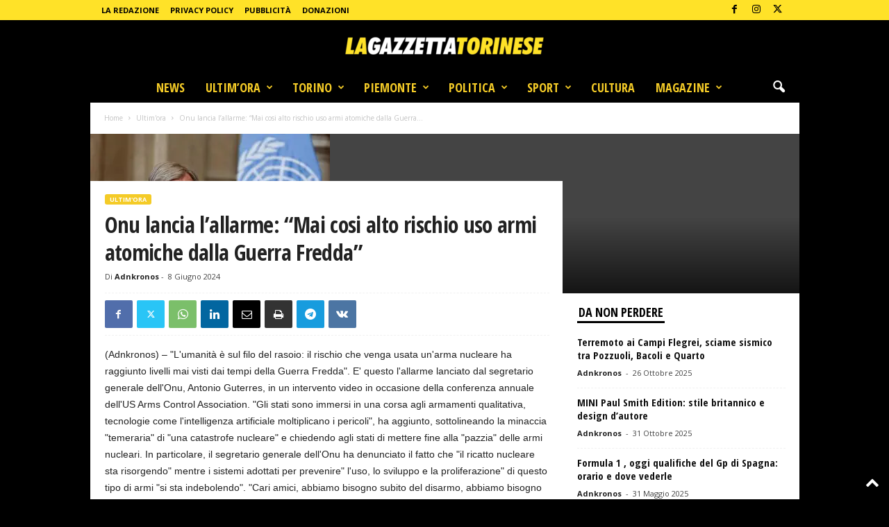

--- FILE ---
content_type: text/html; charset=utf-8
request_url: https://www.google.com/recaptcha/api2/aframe
body_size: 269
content:
<!DOCTYPE HTML><html><head><meta http-equiv="content-type" content="text/html; charset=UTF-8"></head><body><script nonce="EpXX1Am6fRm1UQQfe3jBKQ">/** Anti-fraud and anti-abuse applications only. See google.com/recaptcha */ try{var clients={'sodar':'https://pagead2.googlesyndication.com/pagead/sodar?'};window.addEventListener("message",function(a){try{if(a.source===window.parent){var b=JSON.parse(a.data);var c=clients[b['id']];if(c){var d=document.createElement('img');d.src=c+b['params']+'&rc='+(localStorage.getItem("rc::a")?sessionStorage.getItem("rc::b"):"");window.document.body.appendChild(d);sessionStorage.setItem("rc::e",parseInt(sessionStorage.getItem("rc::e")||0)+1);localStorage.setItem("rc::h",'1769915675056');}}}catch(b){}});window.parent.postMessage("_grecaptcha_ready", "*");}catch(b){}</script></body></html>